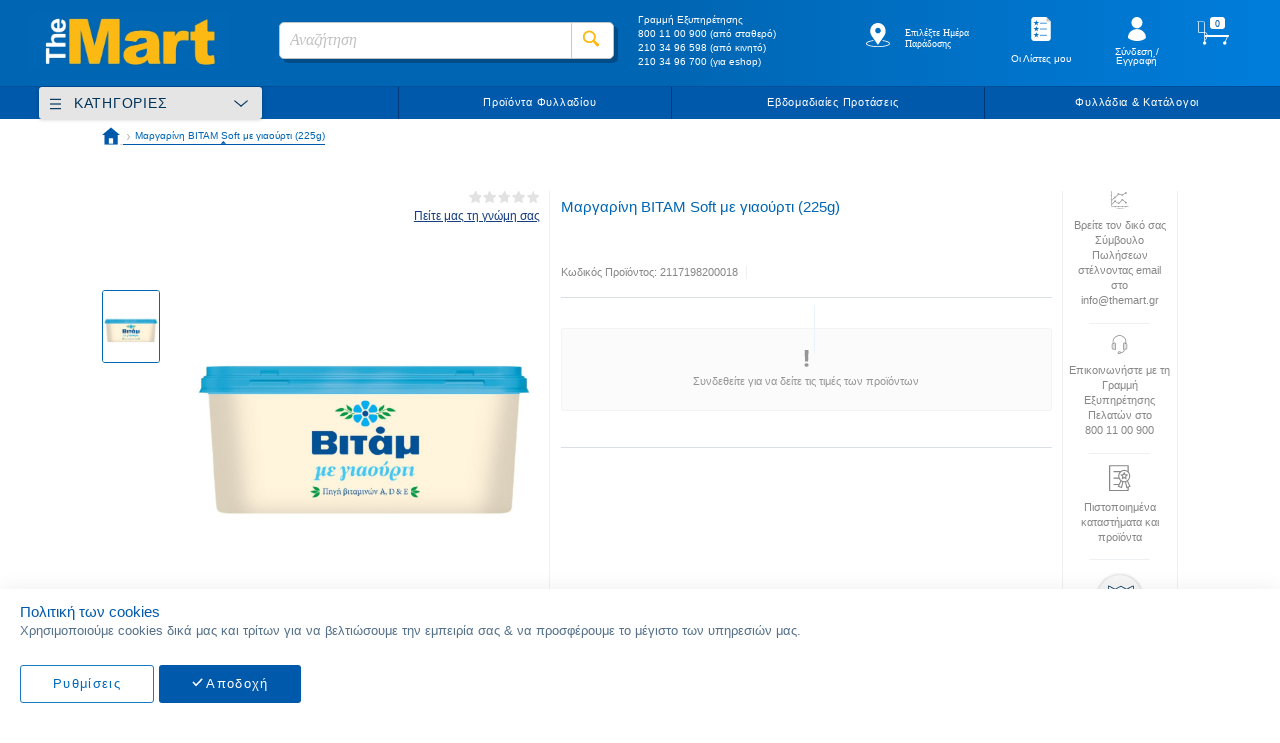

--- FILE ---
content_type: image/svg+xml
request_url: https://www.themart.gr/static/version1760692828/frontend/MageGuide/theMart/el_GR/images/Vegan-new.svg
body_size: 581
content:
<?xml version="1.0" encoding="utf-8"?>
<!-- Generator: Adobe Illustrator 24.3.0, SVG Export Plug-In . SVG Version: 6.00 Build 0)  -->
<svg version="1.1" id="Layer_1" xmlns="http://www.w3.org/2000/svg" xmlns:xlink="http://www.w3.org/1999/xlink" x="0px" y="0px"
	 viewBox="0 0 141.7 141.7" style="enable-background:new 0 0 141.7 141.7;" xml:space="preserve">
<style type="text/css">
	.st0{fill:#00A651;}
	.st1{fill:#FFFFFF;}
</style>
<path class="st0" d="M70.7,14.3C39.4,14.3,14,39.7,14,70.9c0,31.3,25.4,56.6,56.6,56.6c31.3,0,56.6-25.4,56.6-56.6
	C127.3,39.7,101.9,14.3,70.7,14.3 M70.7,22.3c26.9,0,48.6,21.8,48.6,48.6c0,2.6-0.2,5.2-0.6,7.7c-3.5,2.3-9.6,5.9-18.1,9.4
	c-14,5.8-31.7,1.8-49.8-1.8c-13.4-2.7-21.2,2.3-24.2,5C23.6,85.1,22,78.2,22,70.9C22,44.1,43.8,22.3,70.7,22.3"/>
<path class="st0" d="M63.1,82.2c0,0-12.9-7.8-0.8-22.8c13.5-16.8,45.2-12.8,45.2-12.8s-7.7,0.7-13.8,17.8
	C87.6,81.4,74.9,89.9,67,84.8c0,0,2.8-15.5,24.3-32.2C91.3,52.6,75.4,55.4,63.1,82.2"/>
<path class="st0" d="M61.1,57.1c0,0-4.3,3.9-5.3,8.9c0,0-5.3-4.8-6.7-13.6c-1.5-8.9-3.1-14.1-7.6-15.1c0,0,16.3-1,28.8,13.6
	c0,0-5.9,2.8-7.2,4.9c0,0-5.3-10.2-11-12.8C52,42.9,58.5,50.3,61.1,57.1"/>
<g>
	<path class="st1" d="M43.2,112.6H41l-5.8-14.1h3.4l3.5,9.2h0l3.5-9.2H49L43.2,112.6z"/>
	<path class="st1" d="M50,112.5v-14h7.7v2.6h-4.6v2.9h4.4v2.6h-4.4v3.2h4.6v2.6H50z"/>
	<path class="st1" d="M73.8,104.9c0,2-0.2,3.7-1.4,5.4c-1.4,1.9-3.4,2.6-5.7,2.6c-4.3,0-7.4-3-7.4-7.3c0-4.1,2.7-7,6.6-7.4
		c0.7-0.1,1.4-0.1,2.1,0c2.2,0.3,4,1.6,5.1,3.7l-2.9,1.3c-0.6-1.4-1.9-2.4-3.5-2.4c-2.6,0-4.2,2.4-4.2,4.8c0,2.4,1.6,4.8,4.2,4.8
		c0.9,0,1.8-0.3,2.5-0.8c0.6-0.5,1-1.2,1.1-2.2h-3.4v-2.5H73.8L73.8,104.9z"/>
	<path class="st1" d="M85.1,112.5l-1.1-2.9h-5.2l-1.1,2.9h-3.3l5.5-14h3.1l5.4,14H85.1z M81.4,102.3L81.4,102.3l-1.8,4.9h3.5
		L81.4,102.3z"/>
	<path class="st1" d="M100.4,112.6l-7.8-9.3l0,0v9.2h-3.1V98.4h2.8c0,0,7.6,9.2,7.7,9.4l0,0v-9.2h3.1v14.1H100.4z"/>
</g>
</svg>


--- FILE ---
content_type: image/svg+xml
request_url: https://www.themart.gr/static/version1760692828/frontend/MageGuide/theMart/el_GR/images/Plant_Based-new.svg
body_size: 1386
content:
<?xml version="1.0" encoding="utf-8"?>
<!-- Generator: Adobe Illustrator 24.3.0, SVG Export Plug-In . SVG Version: 6.00 Build 0)  -->
<svg version="1.1" id="Layer_1" xmlns="http://www.w3.org/2000/svg" xmlns:xlink="http://www.w3.org/1999/xlink" x="0px" y="0px"
	 viewBox="0 0 141.7 141.7" style="enable-background:new 0 0 141.7 141.7;" xml:space="preserve">
<style type="text/css">
	.st0{fill:#40A59D;}
	.st1{fill:#FFFFFF;}
</style>
<g>
	<g>
		<path class="st0" d="M127.6,70.9c0,31.3-25.4,56.7-56.7,56.7s-56.7-25.4-56.7-56.7c0-31.3,25.4-56.7,56.7-56.7
			S127.6,39.6,127.6,70.9z"/>
	</g>
	<g>
		<path class="st1" d="M70.9,115.9c-24.9,0-45.2-20.3-45.2-45.2c0-17.7,10.4-33.8,26.5-41.1c0.5-0.2,1.1,0,1.3,0.5
			c0.2,0.5,0,1.1-0.5,1.3c-15.4,7-25.3,22.4-25.3,39.3c0,23.8,19.4,43.2,43.2,43.2c23.8,0,43.2-19.4,43.2-43.2
			c0-8.7-2.6-17.2-7.5-24.4c-0.3-0.5-0.2-1.1,0.3-1.4c0.5-0.3,1.1-0.2,1.4,0.3c5.1,7.5,7.9,16.3,7.9,25.5
			C116,95.6,95.8,115.9,70.9,115.9z"/>
	</g>
	<g>
		<g>
			<path class="st1" d="M43.2,58.2c0-1.1,0.6-1.9,1.6-1.9h3.6c3,0,5.3,2.3,5.3,5.7c0,3.5-2.3,5.7-5.1,5.7h-2.3v3.9
				c0,1.2-0.7,1.9-1.5,1.9s-1.5-0.6-1.5-1.9V58.2z M46.2,64.6h2.1c1.3,0,2.1-1.1,2.1-2.5c0-1.4-0.8-2.5-2.1-2.5h-2.1V64.6z"/>
		</g>
		<g>
			<path class="st1" d="M54.6,58c0-1.2,0.7-1.9,1.5-1.9s1.5,0.6,1.5,1.9v12h3.7c1,0,1.5,0.9,1.5,1.7c0,0.8-0.6,1.6-1.5,1.6h-5.1
				c-1,0-1.6-0.7-1.6-2V58z"/>
		</g>
		<g>
			<path class="st1" d="M67.8,58c0.3-1.1,1.2-2,2.2-2c1.1,0,1.8,0.8,2.2,2l4,13.1c0.1,0.4,0.2,0.7,0.2,0.9c0,0.9-0.7,1.6-1.4,1.6
				c-0.9,0-1.3-0.5-1.5-1.2L72.8,70h-5.7l-0.6,2.2c-0.2,0.7-0.6,1.3-1.5,1.3c-0.8,0-1.5-0.7-1.5-1.7c0-0.4,0.1-0.7,0.1-0.8L67.8,58z
				 M68,66.7h3.9l-1.9-7h0L68,66.7z"/>
		</g>
		<g>
			<path class="st1" d="M77.2,58c0-1.2,0.7-1.9,1.5-1.9c0.4,0,1,0.3,1.3,0.8l6.5,10.2h0V58c0-1.2,0.7-1.9,1.5-1.9
				c0.9,0,1.5,0.6,1.5,1.9v13.6c0,1.2-0.7,1.9-1.5,1.9c-0.4,0-1-0.3-1.3-0.8l-6.5-10h0v9c0,1.2-0.7,1.9-1.5,1.9
				c-0.9,0-1.5-0.6-1.5-1.9V58z"/>
		</g>
		<g>
			<path class="st1" d="M93.9,59.6h-2.2c-1,0-1.4-0.8-1.4-1.7c0-0.8,0.5-1.7,1.4-1.7h7.6c0.9,0,1.4,0.8,1.4,1.7
				c0,0.8-0.4,1.7-1.4,1.7H97v12c0,1.2-0.7,1.9-1.5,1.9c-0.9,0-1.5-0.6-1.5-1.9V59.6z"/>
		</g>
		<g>
			<path class="st1" d="M42.7,79.8c0-1.2,0.7-1.8,1.6-1.8h3.9c2.2,0,3.9,1.7,3.9,4.2c0,1.7-0.6,2.8-1.9,3.5v0c1.7,0.3,3.1,2,3.1,4.1
				c0,3.4-1.9,5.2-4.8,5.2h-4.2c-1,0-1.6-0.7-1.6-1.8V79.8z M45.8,84.8h1.6c1,0,1.7-0.7,1.7-1.9c0-1.1-0.8-1.7-1.7-1.7h-1.6V84.8z
				 M45.8,91.9h2.4c1.1,0,1.9-0.7,1.9-2.1c0-1.1-0.7-1.9-2.2-1.9h-2.2V91.9z"/>
		</g>
		<g>
			<path class="st1" d="M57.9,79.7c0.3-1.1,1.2-2,2.2-2c1.1,0,1.8,0.8,2.2,2l4,13.1c0.1,0.4,0.2,0.7,0.2,0.9c0,0.9-0.7,1.6-1.4,1.6
				c-0.9,0-1.3-0.5-1.5-1.2L63,91.7h-5.7l-0.6,2.2c-0.2,0.7-0.6,1.3-1.5,1.3c-0.8,0-1.5-0.7-1.5-1.7c0-0.4,0.1-0.7,0.1-0.8
				L57.9,79.7z M58.1,88.4H62l-1.9-7h0L58.1,88.4z"/>
		</g>
		<g>
			<path class="st1" d="M76.1,80.1c0,0.9-0.5,1.8-1.4,1.8c-0.8,0-1.5-0.7-2.7-0.7c-0.9,0-1.7,0.5-1.7,1.6c0,2.5,6.9,0.9,6.9,7.1
				c0,3.5-2.4,5.6-5.3,5.6c-1.6,0-5-0.5-5-2.7c0-0.9,0.5-1.7,1.4-1.7c1,0,2.1,0.9,3.5,0.9c1.4,0,2.1-0.9,2.1-2.1
				c0-2.9-6.9-1.1-6.9-6.7c0-3.4,2.4-5.4,5.1-5.4C73.3,77.7,76.1,78.2,76.1,80.1z"/>
		</g>
		<g>
			<path class="st1" d="M78.5,80.1c0-1.2,0.5-2.1,1.6-2.1h5.1c1,0,1.5,0.8,1.5,1.7c0,0.8-0.5,1.7-1.5,1.7h-3.6v3.5H85
				c1,0,1.5,0.8,1.5,1.7c0,0.8-0.5,1.7-1.5,1.7h-3.4v3.6h3.8c1,0,1.5,0.8,1.5,1.7c0,0.8-0.5,1.7-1.5,1.7h-5.3
				c-0.9,0-1.6-0.7-1.6-1.8V80.1z"/>
		</g>
		<g>
			<path class="st1" d="M88,79.8c0-1.1,0.7-1.8,1.6-1.8H93c4.6,0,7.2,3.5,7.2,8.8c0,5.1-2.8,8.3-7,8.3h-3.6c-0.7,0-1.6-0.4-1.6-1.8
				V79.8z M91.1,91.8h2.1c2.7,0,3.9-2.3,3.9-5.2c0-3.1-1.2-5.3-4.1-5.3h-1.9V91.8z"/>
		</g>
	</g>
	<g>
		<g>
			<path class="st1" d="M102.1,31.5l-1.3-0.2c-4-0.7-8.6-0.8-12.2,1.2l-1,0.5c-0.1,0.1-0.3,0.1-0.4,0.2c0,0-0.1,0-0.1,0
				c-0.3,0.2-0.6,0.3-0.9,0.5c-4.3,2.7-7.6,6.8-9.1,11.7L77,45.7l0,0l-1.1,3.7l0.3,0l3.6,0.4c5.3,0.6,10.7-0.8,15-3.9
				c1-0.8,2-1.6,2.7-2.4l1.8-1.9c1.5-1.7,6.2-9.1,6.2-9.1L102.1,31.5z"/>
		</g>
		<g>
			<path class="st1" d="M63.2,20.4l1.1,0.4c3.2,1.2,6.6,3,8.4,6l0.5,0.8c0.1,0.1,0.1,0.2,0.2,0.3c0,0,0,0,0,0.1
				c0.1,0.2,0.3,0.5,0.4,0.7c2,3.8,2.6,8.2,1.7,12.3l-0.1,0.3l0,0l-0.7,3.1l-0.2-0.2l-2.8-1.2c-4.1-1.8-7.4-5-9.2-9.2
				c-0.4-1-0.8-2-1-2.9L61,28.9c-0.4-1.9-0.7-9.2-0.7-9.2L63.2,20.4z"/>
		</g>
		<g>
			<path class="st0" d="M74.7,45.3c-0.3,0-0.6-0.2-0.7-0.5c0-0.1-2.7-8.7-7.3-13.7c-0.3-0.3-0.3-0.8,0-1.1c0.3-0.3,0.8-0.3,1.1,0
				c4.8,5.3,7.5,13.9,7.7,14.2c0.1,0.4-0.1,0.8-0.5,0.9C74.8,45.2,74.8,45.3,74.7,45.3z"/>
		</g>
		<g>
			<path class="st0" d="M75.9,50.1c-0.2,0-0.3-0.1-0.5-0.2c-0.3-0.3-0.4-0.7-0.1-1.1c0.3-0.4,7.4-8.8,18.2-11.9
				c0.4-0.1,0.8,0.1,0.9,0.5c0.1,0.4-0.1,0.8-0.5,0.9c-10.3,2.9-17.4,11.3-17.4,11.4C76.3,50,76.1,50.1,75.9,50.1z"/>
		</g>
	</g>
</g>
</svg>
